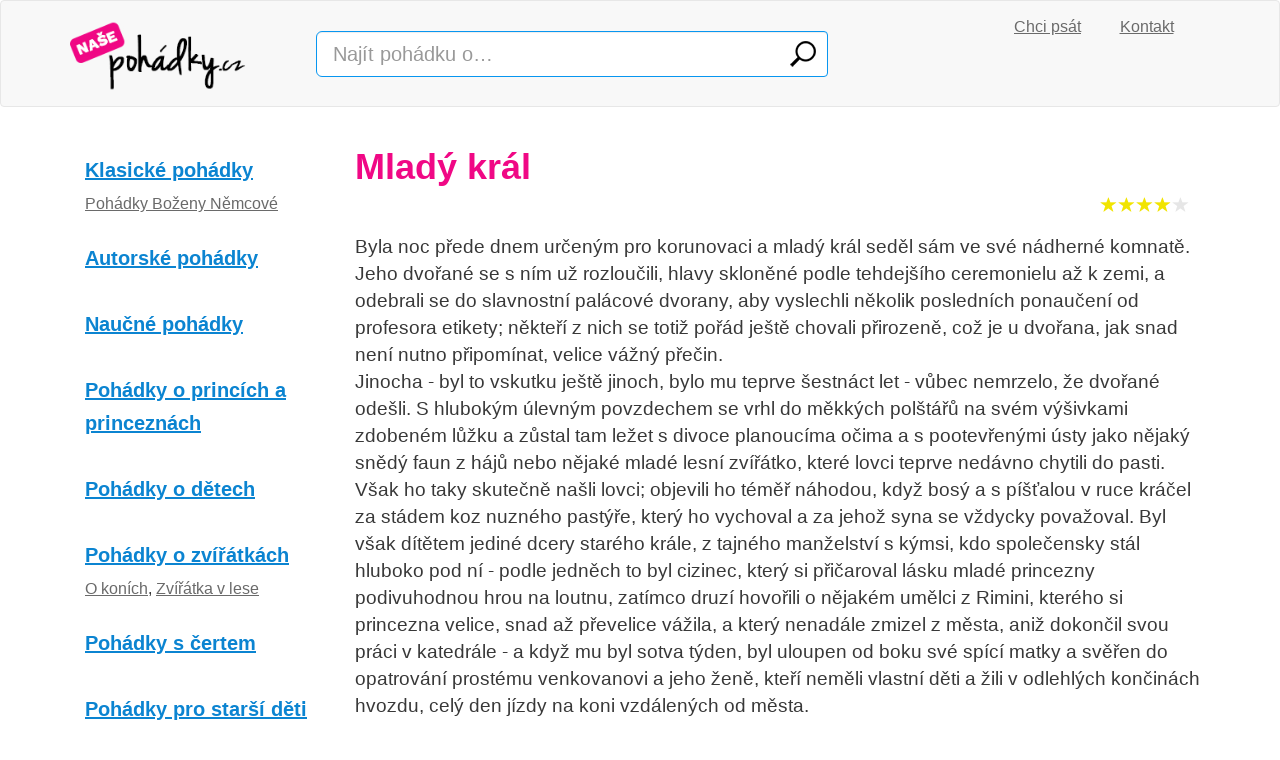

--- FILE ---
content_type: text/html; charset=utf-8
request_url: https://nasepohadky.cz/mlady-kral/c577
body_size: 17460
content:
<!DOCTYPE html>
<html>
<head>
    <meta charset="utf-8">
    <meta http-equiv="X-UA-Compatible" content="IE=edge">
    <meta name="viewport" content="width=device-width, initial-scale=1">
    <meta name="author" content="" />     
    <meta name="robots" content="index,follow" />
    <meta http-equiv='Content-Language' content='cs' />
    <meta http-equiv="Content-Type" content="text/html; charset=utf-8" />
    <meta http-equiv="Cache-control" content="no-cache, must-revalidate" />
    <meta http-equiv="Pragma" content="no-cache" />
    <meta http-equiv="Expires" content="-1" />
    <meta name="rating" content="general" />
    <meta name="description" content="Pohádka o ušlechtilém mladém králi, který by velmi rád byl lidem co nejblíže. Lidem se ale nelíbilo, že král vypadá jako oni, chtějí mít krále, který se chová a vypadá jako král. Jak to asi dopadne...?" />          
    <meta name="keywords" content="pohádky" />        
    <meta property="og:title" content="Mladý král" />
    <meta property="og:type" content="website" />
    <meta property="og:url" content="http://nasepohadky.cz/mlady-kral/c577" />
    <meta property="og:image" content="" />
    
    
    <link rel="icon" href="/web/css/img/favicon.png" type="image/png" />        
    <link rel="shortcut icon" href="/web/css/img/favicon.png" />         
    
    <link rel="apple-touch-icon" sizes="180x180" href="/web/favicon/apple-touch-icon.png">
    <link rel="icon" type="image/png" sizes="32x32" href="/web/favicon/favicon-32x32.png">
    <link rel="icon" type="image/png" sizes="16x16" href="/web/favicon/favicon-16x16.png">
    <link rel="manifest" href="/web/favicon/manifest.json">
    <link rel="mask-icon" href="/web/favicon/safari-pinned-tab.svg" color="#f47e09">
    <meta name="theme-color" content="#ffffff">
		
    <title>Mladý král</title>

    
<link type="text/css" href="/web/css/jquery-ui-1.12.1.min.css" rel="stylesheet" />
<link type="text/css" href="/web/css/presenter.css" rel="stylesheet" />
<link type="text/css" href="/web/css/presenter/layout.css" rel="stylesheet" />
<link type="text/css" href="/web/css/jquery/prettyPhoto.css" rel="stylesheet" />
<link type="text/css" href="/web/css/bootstrap.min.css" rel="stylesheet" />
<link type="text/css" href="/web/css/bootstrap-theme.css" rel="stylesheet" />
<link type="text/css" href="/web/css/presenter/article.css" rel="stylesheet" />
<link type="text/css" href="/web/css/presenter/print.css" rel="stylesheet" media="print" />
    
<script type="text/javascript" src="/web/js/jquery/jquery-1.9.1.min.js"></script>
<script type="text/javascript" src="/web/js/jquery/jquery-ui-1.12.1.min.js"></script>
<script type="text/javascript" src="/web/js/presenter/slides.min.jquery.js"></script>
<script type="text/javascript" src="/web/js/presenter/slides.jquery.js"></script>
<script type="text/javascript" src="/web/js/jquery/jquery.prettyphoto.min.js"></script>
<script type="text/javascript" src="/web/js/jquery/jquery.prettyphoto.init.js"></script>
<script type="text/javascript" src="/web/js/presenter/main.js"></script>
<script type="text/javascript" src="/web/js/presenter/basket.main.js"></script>
<script type="text/javascript" src="/web/js/bootstrap.min.js"></script>
<script type="text/javascript" src="/web/js/presenter/article/rating.js"></script>
   
</head>
<body>
    
    <div class="all" >
    <div class="all_in" >
        
        <header class="header" >
            <div class="header_in" >
                <nav class="navbar navbar-default navbar-static-bottom" >
        <div class="container" >
                <div class="navbar-header" >
                        <button type="button" class="navbar-toggle collapsed" data-toggle="collapse" data-target="#main-menu" aria-expanded="false">
                                <span class="sr-only">Toggle navigation</span>
                                <span class="icon-bar"></span>
                                <span class="icon-bar"></span>
                                <span class="icon-bar"></span>
                        </button>
                        <button type="button" class="navbar-toggle collapsed" data-toggle="collapse" data-target="#search-form" aria-expanded="false">
                                <span class="sr-only">Toggle searching</span>
                                <span class="glyphicon glyphicon-search"></span>
                        </button>
                        <button type="button" class="navbar-toggle collapsed" data-toggle="collapse" data-target="#navbar-menu" aria-expanded="false">
                                <span class="sr-only">Toggle searching</span>
                                <span class="glyphicon glyphicon-user"></span>
                        </button>
                        <a href="/" title="Naše pohádky" class="logo navbar-brand" >
                                <span class="icon-logo" ></span></a>
                </div>
                
                <!-- <form action="/presenter_search" class="navbar-form navbar-left collapse navbar-collapse" id="search-form" role="search" > -->
                <form action="/hledej" method="get" class="navbar-form navbar-left collapse navbar-collapse" id="search-form" role="search" >
                        <div class="input-group input-group-lg" >
                                <input type="search" name="q" value="" class="form-control" required placeholder="Najít pohádku o&hellip;">
                                <span class="input-group-btn" >
                                        <button type="submit" class="btn btn-default"><b class="glyphicon glyphicon-search"></b></button>
                                </span>
                        </div>
                </form>
                <div class="navbar-menu navbar-right collapse navbar-collapse" id="navbar-menu" >
                        <a href="http://www.nasepohadky.cz/registrace/c595" class="btn btn-primary btn-block btn-lg hide" >
                                <span class="glyphicon glyphicon-user" ></span>
                                Přihlášení
                        </a>
                        <div class="row" >
                                <div class="col-sm-6 col-xs-6" >
                                        <a href="http://www.nasepohadky.cz/piste_s_nami_pohadky/c587" >Chci psát</a>
                                </div>
                                <div class="col-sm-6 col-xs-6" >
                                    <a href="http://www.nasepohadky.cz/piste_s_nami_pohadky/c587" >Kontakt</a>
                                </div>
                                <div class="col-sm-6 col-xs-6 text-right" >
                                        <a href="http://www.nasepohadky.cz/registrace/c595" class="text-primary hide" >Registrace</a>
                                </div>
                        </div>

                </div>
        </div>
</nav>            </div>
        </header><!-- .head -->
        
        <section class="content_area container" >
            <div class="content_area_in" >    
                <article>
                    <div class="panel-left grid-left collapse navbar-collapse" id="main-menu" >
        <div class="media" >
        <div class="media-body" >
                <div class="media-heading" >
                        <h2><a href="/klasicke-pohadky/m707" title="Klasické pohádky" >Klasické pohádky</a></h2>
                </div>
                <div class="media" >
                                                <div class="media-body" >
                                <a href="/pohadky-bozeny-nemcove/m710" title="Klasické pohádky - Pohádky Boženy Němcové" >Pohádky Boženy Němcové</a>                        </div>
                </div>
        </div>
</div><div class="media" >
        <div class="media-body" >
                <div class="media-heading" >
                        <h2><a href="/autorske-pohadky/m709" title="Autorské pohádky" >Autorské pohádky</a></h2>
                </div>
                <div class="media" >
                                                <div class="media-body" >
                                                        </div>
                </div>
        </div>
</div><div class="media" >
        <div class="media-body" >
                <div class="media-heading" >
                        <h2><a href="/naucne-pohadky/m679" title="Naučné pohádky" >Naučné pohádky</a></h2>
                </div>
                <div class="media" >
                                                <div class="media-body" >
                                                        </div>
                </div>
        </div>
</div><div class="media" >
        <div class="media-body" >
                <div class="media-heading" >
                        <h2><a href="/pohadky-o-princich-a-princeznach/m678" title="Pohádky o princích a princeznách" >Pohádky o princích a princeznách</a></h2>
                </div>
                <div class="media" >
                                                <div class="media-body" >
                                                        </div>
                </div>
        </div>
</div><div class="media" >
        <div class="media-body" >
                <div class="media-heading" >
                        <h2><a href="/pohadky-o-detech/m676" title="Pohádky o dětech" >Pohádky o dětech</a></h2>
                </div>
                <div class="media" >
                                                <div class="media-body" >
                                                        </div>
                </div>
        </div>
</div><div class="media" >
        <div class="media-body" >
                <div class="media-heading" >
                        <h2><a href="/pohadky-o-zviratkach/m677" title="Pohádky o zvířátkách" >Pohádky o zvířátkách</a></h2>
                </div>
                <div class="media" >
                                                <div class="media-body" >
                                <a href="/o-konich/m704" title="Pohádky o zvířátkách - O koních" >O koních</a>, <a href="/zviratka-v-lese/m705" title="Pohádky o zvířátkách - Zvířátka v lese" >Zvířátka v lese</a>                        </div>
                </div>
        </div>
</div><div class="media" >
        <div class="media-body" >
                <div class="media-heading" >
                        <h2><a href="/pohadky-s-certem/m708" title="Pohádky s čertem" >Pohádky s čertem</a></h2>
                </div>
                <div class="media" >
                                                <div class="media-body" >
                                                        </div>
                </div>
        </div>
</div><div class="media" >
        <div class="media-body" >
                <div class="media-heading" >
                        <h2><a href="/pohadky-pro-starsi-deti/m706" title="Pohádky pro starší děti" >Pohádky pro starší děti</a></h2>
                </div>
                <div class="media" >
                                                <div class="media-body" >
                                                        </div>
                </div>
        </div>
</div><div class="media" >
        <div class="media-body" >
                <div class="media-heading" >
                        <h2><a href="/nejnovejsi-pohadky/m703" title="Nejnovější pohádky" >Nejnovější pohádky</a></h2>
                </div>
                <div class="media" >
                                                <div class="media-body" >
                                                        </div>
                </div>
        </div>
</div><div class="media" >
        <div class="media-body" >
                <div class="media-heading" >
                        <h2><a href="/home-maurerarbeiten/m658" title="Pohádky dle abecedy" >Pohádky dle abecedy</a></h2>
                </div>
                <div class="media" >
                                                <div class="media-body" >
                                <a href="/a/m680" title="Pohádky dle abecedy - A" >A</a>, <a href="/b/m681" title="Pohádky dle abecedy - B" >B</a>, <a href="/c/m682" title="Pohádky dle abecedy - C" >C</a>, <a href="/d/m683" title="Pohádky dle abecedy - D" >D</a>, <a href="/e/m684" title="Pohádky dle abecedy - E" >E</a>, <a href="/f/m685" title="Pohádky dle abecedy - F" >F</a>, <a href="/g" title="Pohádky dle abecedy - G" >G</a>, <a href="/h" title="Pohádky dle abecedy - H" >H</a>, <a href="/ch/m689" title="Pohádky dle abecedy - CH" >CH</a>, <a href="/i" title="Pohádky dle abecedy - I" >I</a>, <a href="/j/m690" title="Pohádky dle abecedy - J" >J</a>, <a href="/k/m691" title="Pohádky dle abecedy - K" >K</a>, <a href="/l/m692" title="Pohádky dle abecedy - L" >L</a>, <a href="/m/m693" title="Pohádky dle abecedy - M" >M</a>, <a href="/n/m694" title="Pohádky dle abecedy - N" >N</a>, <a href="/o/m695" title="Pohádky dle abecedy - O" >O</a>, <a href="/p/m696" title="Pohádky dle abecedy - P" >P</a>, <a href="/r/m697" title="Pohádky dle abecedy - R" >R</a>, <a href="/s/m698" title="Pohádky dle abecedy - S" >S</a>, <a href="/t/m699" title="Pohádky dle abecedy - T" >T</a>, <a href="/u/m700" title="Pohádky dle abecedy - U" >U</a>, <a href="/v/m701" title="Pohádky dle abecedy - V" >V</a>, <a href="/z/m702" title="Pohádky dle abecedy - Z" >Z</a>                        </div>
                </div>
        </div>
</div><div class="media" >
        <div class="media-body" >
                <div class="media-heading" >
                        <h2><a href="/autori/m711" title="Autoři" >Autoři</a></h2>
                </div>
                <div class="media" >
                                                <div class="media-body" >
                                <a href="/andriana-mala/m713" title="Autoři - Adriana Malá" >Adriana Malá</a>, <a href="/anna-beatrix-bartova/m714" title="Autoři - Anna Beatrix Bártová" >Anna Beatrix Bártová</a>, <a href="/bozena-nemcova/m712" title="Autoři - Božena Němcová" >Božena Němcová</a>, <a href="/petra-kohoutova/m718" title="Autoři - Petra Kohoutová" >Petra Kohoutová</a>, <a href="/martina-kovarova/m717" title="Autoři - Martina Kovářová" >Martina Kovářová</a>                        </div>
                </div>
        </div>
</div></div>
<main class="grid-middle-and-right" >
        <div class="messages" >
                        </div>
        <div class="heading" ></div>
        <div class="content-in" >
                <div id="article_page">
        <h1>Mladý král</h1>
        
        <div class="not_printable"></div>
        
        <div class="pull-right" ><div class="article-rating" ><div data-toggle="article-rating" data-article-id="577" data-rate-value="1" class="rating-item active" ><a href="javascript: void(0);" ><span class="glyphicon glyphicon-star" ></span></a></div><div data-toggle="article-rating" data-article-id="577" data-rate-value="2" class="rating-item active" ><a href="javascript: void(0);" ><span class="glyphicon glyphicon-star" ></span></a></div><div data-toggle="article-rating" data-article-id="577" data-rate-value="3" class="rating-item active" ><a href="javascript: void(0);" ><span class="glyphicon glyphicon-star" ></span></a></div><div data-toggle="article-rating" data-article-id="577" data-rate-value="4" class="rating-item active" ><a href="javascript: void(0);" ><span class="glyphicon glyphicon-star" ></span></a></div><div data-toggle="article-rating" data-article-id="577" data-rate-value="5" class="rating-item" ><span class="glyphicon glyphicon-star" ></span></div></div></div>
        <div class="clearfix" ></div>

        <div class="media" >
                

                <!--
                <div class="article_text not_printable media-body" >
                        <p>Pohádka o ušlechtilém mladém králi, který by velmi rád byl lidem co nejblíže. Lidem se ale nelíbilo, že král vypadá jako oni, chtějí mít krále, který se chová a vypadá jako král. Jak to asi dopadne...?</p>
                </div>
                -->
        </div>
        
        <div class="article_text printable" >
                <p>Byla noc přede dnem určeným pro korunovaci a mladý král seděl sám ve své nádherné komnatě. Jeho dvořané se s ním už rozloučili, hlavy skloněné podle tehdejšího ceremonielu až k zemi, a odebrali se do slavnostní palácové dvorany, aby vyslechli několik posledních ponaučení od profesora etikety; někteří z nich se totiž pořád ještě chovali přirozeně, což je u dvořana, jak snad není nutno připomínat, velice vážný přečin. <br /> Jinocha - byl to vskutku ještě jinoch, bylo mu teprve šestnáct let - vůbec nemrzelo, že dvořané odešli. S hlubokým úlevným povzdechem se vrhl do měkkých polštářů na svém výšivkami zdobeném lůžku a zůstal tam ležet s divoce planoucíma očima a s pootevřenými ústy jako nějaký snědý faun z hájů nebo nějaké mladé lesní zvířátko, které lovci teprve nedávno chytili do pasti. <br /> Však ho taky skutečně našli lovci; objevili ho téměř náhodou, když bosý a s píšťalou v ruce kráčel za stádem koz nuzného pastýře, který ho vychoval a za jehož syna se vždycky považoval. Byl však dítětem jediné dcery starého krále, z tajného manželství s kýmsi, kdo společensky stál hluboko pod ní - podle jedněch to byl cizinec, který si přičaroval lásku mladé princezny podivuhodnou hrou na loutnu, zatímco druzí hovořili o nějakém umělci z Rimini, kterého si princezna velice, snad až převelice vážila, a který nenadále zmizel z města, aniž dokončil svou práci v katedrále - a když mu byl sotva týden, byl uloupen od boku své spící matky a svěřen do opatrování prostému venkovanovi a jeho ženě, kteří neměli vlastní děti a žili v odlehlých končinách hvozdu, celý den jízdy na koni vzdálených od města. <br /> Žal, nebo mor, jak prohlásil dvorní lékař, nebo snad, jak naznačovali někteří lidé, prudký italský jed, podaný v číši kořeněného vína, usmrtil ani ne hodinu po probuzení sličnou dívku, jež dítěti dala život, a když spolehlivý posel, vezoucí chlapečka před sebou v sedle, sestupoval z uštvaného koně a klepal na neohoblované dveře chatrče pastýřovy, tělo princeznino se snášelo do zejícího hrobu, vykopaného na pustém hřbitůvku za městskými branami, do hrobu, kde prý už leželo i jiné tělo, tělo mladíka úžasné cizokrajné krásy, který měl ruce za zády spoutané zauzleným provazem a hruď probodanou mnoha rudými ranami. <br /> Tak si to aspoň lidé mezi sebou šeptali. Jisté je, že starý král, když ležel na smrtelné posteli, si dal přivést toho jinocha - ať už proto, že si vyčítal svůj těžký hřích, nebo že si prostě přál, aby království nepřipadlo někomu z jiného rodu - a v přítomnosti celé své rady ho prohlásil za svého dědice. <br /> A zřejmě hned od první chvíle, kdy byl uznán za příštího vládce, projevoval chlapec ten zvláštní, vášnivý zájem o krásu, který měl tak mocně ovlivnit jeho život. Ti, kdo mu dělali společnost v řadách komnat, vyhrazených pouze pro něho, často vyprávěli, jak se mu ze rtů vydraly radostné výkřiky, když uviděl hebká roucha a nákladné šperky, jež pro něho byly přichystány, a s jakou rozkoší, skoro až divokou, ze sebe shodil drsnou koženou kazajku a hrubý pláštík z ovčího rouna. Je pravda, že čas od času se mu zastesklo po volnosti života v lesích, a jednotvárné dvorské ceremonie, zabírající denně tolik času, ho neustále dopalovaly. Ale nádherný palác - Joyeuse zvaný - v němž se teď octl jako jeho pán, mu připadal jako zcela nový svět, čerstvě vytvořený jemu pro potěšení; a jakmile se mu podařilo uprchnout ze zasedání rady nebo z audienční síně, vždycky seběhl po širokém schodišti se lvy z pozlaceného bronzu a se stupni z pestrého porfyru a potuloval se z pokoje do pokoje, z koridoru do koridoru jako člověk, v kráse hledající utišující lék proti bolesti, úlevu v nemoci. <br /> Na těchto cestách za objevy, jak těm svým toulkám říkával - však to pro něho vskutku byly pouti územím divů - ho někdy provázeli štíhlí dvorští panoši v povlávajících pláštících a s vesele se třepotajícími stuhami; ale mnohem častěji bloudíval sám, neboť jakýmsi bystrým instinktem, či spíše díky božskému vnuknout vycítil, že do tajností umění se nejlépe vniká v tajnosti a že krása, stejně jako moudrost, miluje ctitele osamělého.<br /> V té době se o něm vyprávělo mnoho zvláštních historek. Jeden obtloustlý purkmistr, který přišel pronést jménem svých měšťanů květnaté řečňování, ho prý zahlédl, jak ve vysloveném zanícení klečí před velikým obrazem, právě přivezeným z Benátek a znamenajícím zřejmě předzvěst uctívání nějakých nových božstev. Jindy zase ho po mnoho hodin pohřešovali a po dlouhém pátrání ho objevili, jak v malé komůrce v jedné ze severních palácových věžiček zírá jakoby v transu na řeckou kamej s reliéfem postavy Adonise. Byl přistižen, povídalo se, jak tiskne horké rty na mramorové čelo antické sochy, kterou při stavbě kamenného mostu odkryli na dně řeky a na níž bylo vyryto jméno Hadriánova otroka z Bithyniónu. A celou noc prý strávil tím, že pozoroval, jak měsíční světlo působí na stříbrnou podobu Endymióna. <br /> Ovšemže ho okouzlovaly i všechny vzácné a drahocenné materiály a v dychtivé touze opatřit si je rozeslal do světa mnoho kupců; některé, aby od drsného rybářského lidu u severních moří získali jantar, některé, aby se v Egyptě poohlédli po tom pozoruhodném zeleném tyrkysu, který lze nalézt jen v hrobkách králů a má prý čarovnou moc, některé, aby z Persie přivezli hedvábné koberce a malované zboží hrnčířské, a jiné, aby v Indii nakoupili flór a barevnou slonovinu, měsíční kameny a náramky z nefritu, santalové dřevo a šperky s modrým smaltem a šály z jemné vlny. <br /> Ale nejvíc se jeho zájem soustředil k obřadnímu rouchu, které měl mít na sobě při své korunovaci, k rouchu utkanému ze zlata, ke koruně posázené rubíny a k žezlu s proužky a prstenci z perel. <br /> A právě tím se v mysli zabýval toho večera, kdy ležel na svém přepychovém lehátku a díval se na veliké sosnové poleno, stravované ohněm v otevřeném krbu. Už před mnoha měsíci mu byly předloženy návrhy, vzešlé z rukou nejslavnějších umělců té doby, a on vydal rozkazy, aby se práci podle těch návrhů umělecká řemesla věnovala ve dne v noci a aby se po celém světě sháněly klenoty hodné jejich díla. Už se v duchu viděl, jak v tom nádherném královském hávu stojí před vysokým oltářem v katedrále, a na chlapeckých rtech mu hravě prodléval úsměv, veselou září rozjasňující jeho temné oči lesního tvora. <br /> Po chvíli se z lehátka zvedl, opřel se o vyřezávanou stříšku nad krbem a rozhlížel se po spoře osvětlené komnatě. Stěny byly bohatě ověšeny goblény, zobrazujícími vítězství krásy. Jeden kout vyplňovala rozložitá komoda, vykládaná acháty a lazurity, a proti oknu stála podivuhodně zbudované skříňka s lakovanými výplněmi, zdobenými zlatým poprášením a zlatou mozaikou, a na ní byly vystaveny útlé číše z benátského skla a kalich z temně žilkovaného onyxu. Na hedvábné pokrývce lože byly vyšity bledé vlčí máky, jakoby vypadlé z umdlených rukou spánku, a třtinové štíhlé sloupky ze žlábkované slonoviny podpíraly aksamitová nebesa, od nichž jako bělostná pěna tryskaly k bledému stříbru štukového stropu obrovské chocholy pštrosích per. Smějící se Narcis ze zeleného bronzu třímal nad hlavou vyleštěné zrcadlo. A na stolku ležela mělká miska z ametystu. <br /> Venku viděl obrovskou kopuli katedrály, která se jako bublina rýsovala nad domy ponořenými do stínů, a znavené stráže, přecházející sem a tam po zamlžené terase nad řekou. Daleko, někde v ovocné zahradě, zpíval slavík. Otevřeným oknem slabě vanula vůně jasmínu. Jinoch si odhrnul z čela zvlněné hnědé vlasy, chopil se loutny a nechal prsty těkat po strunách. Těžká víčka mu padala přes oči a zmocnila se ho podivná malátnost. Ještě nikdy nepocítil tak intenzívně, s tak pronikavým potěšením čaromoc a tajemství krásy. <br /> Když hodiny na věži odhlásily půlnoc, dotkl se zvonku a vstoupila jeho pážata s mnoha obřady ho odstrojila, polila mu ruce růžovou vodou a po polštářích mu rozsypala kvítí. A chviličku potom, co odešla z komnaty, mladý král upadl do spánku.</p>
<p>A v tom spánku snil sen a takový byl to sen: <br /> Zdálo se mu, že stojí v dlouhé, nízké podkrovní světnici, v níž bzučí a klape mnoho tkalcovských stavů, mřížkovanými okny tam jen spoře nakukovalo denní světlo a zjevovalo mu vyzáblé postavy tkalců, sklánějících se k rámům. Na tlustých trámech se krčily bledé, chorobně vyhlížející děti. Když osnovou probíhaly člunky, děti zvedaly těžká břevna, a když se člunky zastavily, děti břevna spustily a přirazily tak útky k sobě. Tváře měly zbědované hladem a hubené ručičky se jim třásly a chvěly. U stolu seděly vychrtlé ženy a šily. Celá světnice načpěla příšerným pachem. Vzduch byl těžký a odporný a ze stěn kapalo a stékalo vlhko. <br /> Mladý král přistoupil k jednomu tkalci a zadíval se na něj. <br /> Tkadlec se na něho zlostně obrátil a řekl: "Co se na mě tak díváš? Náš pán tě poslal, abys nás špehoval?" <br /> "A kdo je tvůj pán?" zeptal se mladý král. <br /> "Náš pán?" křikl hořce tkadlec. "Člověk jako já. No vážně! Mezi námi je jenom tenhle rozdíl: on nosí pěkné šaty a já chodím v hadrech, mně je slabo z hladu a jemu je dost zle z toho, jak se přecpává." <br /> "Tato země je svobodná," pravil mladý král, "a ty přece nejsi ničí otrok." <br /> "Ve válce," odpověděl tkadlec, "dělají otroky silní ze slabých a v míru dělají otroky bohatí z chudých. My musíme pracovat, když chceme žít, ale oni nám vyplácejí tak bídnou mzdu, že hyneme. My na ně dřeme celé dny a oni ve svých truhlách hromadí zlato, a naše děti předčasně stárnou a ve tvářích těch, které máme rádi, se najednou zračí tvrdost a zlo. My šlapeme hrozny, ale víno vypije někdo jiný. My rozséváme obilí, ale náš vlastní stůl je prázdný. Máme prostě okovy, i když je není vidět, a jsme otroci, i když se říká, že jsme svobodní." <br /> "A tak jsou na tom všichni?" ptal se mladý král. <br /> "Tak jsou na tom všichni," odpověděl tkadlec, "mladí zrovna tak jako staří, ženy zrovna tak jako muži, malé děti zrovna tak jako ti, které už poznamenala léta. Kupci nás odírají a my jsme proti jejich nabídkám bezmocní. Kněz kolem nás jen projede na koni a odříkává si růženec. S námi si prostě nikdo nedělá starosti. Našimi uličkami, do který nesvítí slunce, se plíží chudoba s hladovýma očima a hned za ní jde s tím svým odulým obličejem hřích. Ráno nás probudí mizérie a večer s námi sedává hanba. Ale co tobě je po tom všem? Ty nejsi jeden z nás, na to vypadáš moc šťastně." A zamračeně a plný zloby se odvrátil a provlékl člunek osnovou. A mladý král si povšiml, že v člunku je navinut útek ze zlata. <br /> I padla na něj veliká hrůza a otázal se tkalce: "Jaké roucho to tkáš?" <br /> "Roucho, co bude mít na sobě mladý král, až bude korunován," odvětil tkadlec. "Ale co tobě je po tom?" <br /> Mladý král hlasitě vykřikl a probudil se. A hle, byl ve své komnatě a oknem viděl medově zbarvený měsíc, visící v zšeřelém vzduchu.</p>
<p>A znovu usnul a snil, a takový měl sen: <br /> Zdálo se mu, že leží na palubě mohutné galéry, kterou pohánělo vesly sto otroků. Na koberečku vedle něho seděl kapitán té galéry. Byl černý jako eben a měl turban z karmínově rudého hedvábí. Tučné lalůčky uší mu protahovala tíha ohromných náušnic a v rukou držel slonovinové váhy. <br /> Otroci byli až na rozedrané cáry kolem beder úplně nazí a každý byl řetězem připoután k svému sousedovi, Pražilo do nich planoucí slunce a uličkou mezi nimi pobíhali černoši a mrskali je biči s koženými řemínky. Otroci napínali vyhublé paže a těžkými vesly rozráželi vodu. Od lopatek odletovala slaná tříšť. <br /> Konečně doveslovali do malé zátoky začali měřit hloubku vody. Od břehu vanul mírný větřík a palubu i obrovskou trojúhelníkovou plachtu pokrýval jemným červeným prachem. Objevili se tři Arabové na divokých oslech a metali po lodi oštěpy. Kapitán galéry uchopil pomalovaný luk a jednomu z Arabů prostřelil hrdlo. Arab těžce padl do příboje a jeho druhové odcválali. Za nimi pomalu odjížděla na velbloudu žena zahalená žlutým závojem a co chvíli se ohlížela po tom mrtvém. <br /> Jakmile spustili kotvu a skasali plachtu, sestoupili černoši do podpalubí a přinesli odtamtud dlouhý provazový žebřík, důkladně obtěžkaný olovem. Kapitán ho přehodil přes bok lodi a jeho konce připevnil k dvěma železným sloupkům. Pak černoši popadli nejmladšího otroka, kladivem otevřeli jeho pouta, chřípí a uši mu ucpali voskem a kolem pasu mu přivázali veliký balvan. Vysílený otrok slezl po žebříku a zmizel v moři. V místě, kde se potopil, vyplulo několik bublin. Někteří otroci zvědavě zírali přes lodní bok. Na přídi galéry se usadil zaříkávač žraloků a monotónně tloukl do bubnu. <br /> Po nějaké chvíli vystoupil potápěč z vody, bez dechu se tiskl k žebříku a v pravici svíral perlu. Černoši ji od něho vzali a shodili ho zpátky do moře. Otroci u vesel upadli zatím do spánku. <br /> Muž se vynořoval znovu a znovu a pokaždé přinesl krásnou perlu. Kapitán galéry ty perly vážil a ukládal je do váčku ze zelené kůže. <br /> Mladý král se pokoušel promluvit, ale jazyk měl jakoby přilepený k patru a jeho rty se odmítaly pohnout. Černoši spolu tlachali a dali se do hádky o šňůru zářivých korálků. Loď neustále obletovali dva jeřábi. <br /> Pak potápěč vystoupil z vody naposled a perla, kterou přinášel, byla krásnější než veškeré perly z Ormuzu, neboť měla tvar luny m úplňku a bělost jasnější než jitřenka. Ale otrok byl v obličeji podivně bledý a skácel se na palubu a z uší a z nosu se mu vyřinula krev. Maličko se zachvěl a potom znehybněl. Černoši pokrčili rameny a mrtvolu hodili přes palubu. <br /> Kapitán se zasmál, vztáhl ruku po perle, a když se na ni podíval, přitiskl si ji k čelu a poklonil se. "Ta přijde na žezlo mladého krále," řekl a pokynul černochům, aby vytáhli kotvu, <br /> A mladý král, když jeho slova uslyšel, hrozně vykřikl a probudil se a oknem viděl dlouhé šedě prsty úsvitu, chňapající po blednoucích hvězdách.</p>
<p>A znovu usnul  a snil a takový měl sen: <br /> Zdálo se mu, že se potuluje zasmušilým lesem, ověšeným podivnými plody a nádhernými jedovatými květy. Míjel zmije, které na něj syčely, a z větve na větev s pronikavým křikem přeletovali pestří papoušci. V horkém bahně ležely ohromné spící želvy. Ve stromech bylo plno opic a pávů. <br /> Mladý král šel a šel, až dorazil na kraj lesa, a tam uviděl nesmírné množství lidí, lopotících se v korytu vyschlé řeky. Jako mravenci se hemžili po skalnatých srázech. Kopali hluboké jámy a zalézali do nich. Jedni velikánskými krumpáči rozráželi skaliska; jiní prohrabávali písek. I s kořeny vytrhávali kaktusy a šlapali po šarlatových květech. Všichni byli v jednom kole, pokřikovali na sebe, nikdo z nich nezahálel. <br /> Z temné jeskyně je pozorovaly Smrt a Lakota a Smrt pravila: "Mne už to unavuje. Dej mi jich třetinu a nech mě jít." <br /> Ale Lakota zavrtěla hlavou: "Jsou to moji služebníci." <br /> A Smrt se jí zeptala: "Co to máš v ruce?" <br /> "Tři obilná zrnka," odvětila Lakota. "Ale po tom ti nic není." <br /> "Dej mi jedno," křikla Smrt, "zasadím si je v zahradě. Jedno jediné mi dej a já půjdu pryč." <br /> "Nic ti nedám," řekla Lakota a schovala ruku za záhyb roucha. <br /> Smrt se zasmála, uchopila pohárek, vnořila ho do louže vody, a z pohárku vystoupila zimnice. Prošla tím ohromným zástupem a třetina lidí klesla mrtva. Za ní se táhla studená mlha a po boku se jí plazili vodní hadi. <br /> Když Lakota seznala, že třetina z toho zástupu je mrtva, bila se v prsa a kvílela. Bila se v jalová prsa a hlasitě bědovala: "Zahubila jsi mi třetinu služebníků! Už ať jsi pryč! V tatarských horách zuří válka a králové obou protivných stran po tobě volají. Afgánci zabili černého vola a pochodují do boje. Bubnují oštěpy do štítů a na hlavách mají železné přilby. Moje údolí, to není nic pro tebe, tady se nezdržuje. Už ať jsi pryč a sem se už nevracej!" <br /> "Ale kdež!" odvětila Smrt. "Dokud mi nedáš zrnko obilí, nepůjdu nikam." <br /> Leč Lakota pevně sevřela pěst a stiskla zuby. "Nic ti nedám," zahučela. <br /> Smrt se zasmála, zvedla černý kámen, mrštila jím do lesa a z divokého podrostu bolehlavu vyšla v plamenném rouše horečka. Prošla zástupem, dotýkala se lidí a každý, koho se dotkla, zemřel. A kudy kráčela, tam jí pod nohama uvadala tráva. <br /> Lakota se rozklepala hrůzou a posypala si hlavu popelem. "Ty jsi ukrutnice!" bědovala. "Ty jsi ukrutnice! V ohrazených městech Indie zuří hladomor a samarkandské cisterny jsou vyschlé. Hladomor  zuří i v ohrazených městech Egypta a z pouště tam přiletěly kobylky. Nil nezaplavil své břehy a kněží klnou Isidě a Osirisovi. Už ať jsi pryč! Jdi si k těm, kdož tě potřebují, a moje služebníky nech na starost mně." <br /> "Ale kdež!" odvětila Smrt. "Dokud mi nedáš zrnko obilí, nepůjdu nikam." <br /> "Nic ti nedám," řekla Lakota. <br /> I zasmála se Smrt opět, hvízdla na prsty a vzduchem přiletěla jakási žena. Na čele měla napsáno MOR a kolem ní kroužilo hejno vychrtlých supů. Svými křídly zastínila údolí a ani jediný člověk nezůstal naživu. <br /> Lakota s jekotem prchala lesem. Smrt se vyšvihla na svého rudého koně a tryskem odjela a její trysk byl rychlejší než vichr. <br /> A ze slizu ne dně údolí vylezli draci a hrůzní šupinatí netvoři a po písku přiklusali šakalové a čenichali po vzduchu. <br /> Mladý král se dal do pláče a řekl: "Kdo byli ti lidé a po čem se to tu pídili?" <br /> "Po rubínech na korunu jednoho krále," odpověděl kdosi za jeho zády. <br /> Mladý král sebou trhl, otočil se a spatřil muže, oděného jako zbožný poutník a držícího stříbrné zrcadlo. <br /> Zbledl a zeptal se: "Kterého krále?" <br /> A poutník odpověděl: "Pohlédni do tohoto zrcadla a uzříš ho." <br /> I pohlédl mladý král do zrcadla, a když uzřel svou vlastní tvář, hrozně vykřikl a probudil se. Do komnaty mu proudilo zářivé světlo sluneční a ve stromech v zahradě a v parku zpívali ptáci.</p>
<p>A vstoupil komoří a s ním vysocí státní hodnostáři a složili mladému králi hold. A pak mu panoši přinesli roucho utkané ze zlata a položili před něho korunu a žezlo. <br /> Mladý král si to vše prohlédl - a byla to samá krása. Mnohem větší krása, než na jakou kdy popatřil. Ale připomněl si své sny a řekl svému panstvu: "Odneste tyto věci, já je na sebe nevezmu." <br /> Dvořané užasli a několik se jich zasmálo, neboť si mysleli, že mladý král žertuje. <br /> Ale on k nim znovu přísně zahovořil a pravil: "Odneste tyto věci a schovejte je, abych je neviděl. Nevezmu je na sebe, třebaže je dnes den mé korunovace. Neboť na tkalcovském stavu utrpení a bílýma rukama bolesti bylo tkáno toto roucho. V srdci tohoto rubínu je krev a v srdci této perly smrt." A vyprávěl jim své tři sny. <br /> Dvořané, když je vyslechli, pohlédli jeden na druhého a říkali si šeptem: "Určitě se zbláznil, vždyť co jiného je sen než pouhý sen a co jiného vidina než pouhá vidina? To nejsou skutečnosti, proč tedy by jich měl člověk dbát? A co je nám po tom, jak žijí ti, co se na nás dřou? To snad nemáme jíst chléb, dokud jsme se nepoznali s rozsévačem, či nemáme pít víno, dokud jsme si nepopovídali s vinařem?" <br /> A komoří zahovořil k mladému králi a pravil: "Pane můj, odlož, prosím, tyto černé myšlenky a vezmi na sebe toto krásné roucho a na hlavu si nasaď tuto korunu. Jak by lidé poznali, že jsi král, kdybys nebyl v královském hávu?" <br /> Mladý král se na něho zahleděl. "Vskutku je tomu tak?" otázal se. "Když nebudu v královském hávu, nepoznají ve mně krále?" <br /> "Ne, nepoznají, pane můj," řekl komoří. <br /> "Já jsem se domníval, že bývali lidé, na kterých bylo vidět, že jsou to králové," pravil jinoch, "ale možná, že je to tak, jak říkáš. Přesto na sebe nevezmu toto roucho a nechci být korunován touto korunou. Jak jsem do paláce přišel, tak z něho vykročím." <br /> A přikázal, aby ho všichni opustili, všichni až na jednoho panoše, kterého míval jako společníka, jinocha o rok mladšího, než byl sám. Toho si ponechal k obsluze, a když se vykoupal v průzračné vodě, otevřel velikou malovanou truhlu a vyňal z ní koženou kazajku a drsný pláštík z ovčího rouna, což nosíval, když ještě na horském úbočí hlídal chundelaté pastýřovy kozy. Obojí si oblékl a do ruky si vzal svou hrubou ovčáckou hůl. <br /> Panošek udiveně rozevřel veliké modré oči a řekl mu s úsměvem: "Máš roucho, pane můj, a máš žezlo, kde je ale tvá koruna?" <br /> Mladý král si ulomil větvičku plané růže, která se pnula po balkóně, stočil ji do kroužku a posadil si ji na hlavu. <br /> "To bude má koruna," odvětil. <br /> A takto oděn přešel ze své komnaty do slavnostní dvorany, kde na něho čekala šlechta. <br /> Šlechtici si z něho tropili šašky. Jedni na něho pokřikovali: "Pane, náš lid čeká krále, a ty mu předvedeš žebráka," a druzí se rozčilovali a říkali: "Dělá hanbu našemu státu, není hoden, aby nám panoval!" Ale on jim ani slůvkem neodpověděl, kráčel dál, sestoupil po pestrobarevném porfyrovém schodišti, prošel bronzovými branami, nasedl na koně a jel ke katedrále a vedle něho běžel jeho panošek. <br /> Lidé se smáli a říkali: "To jede králův šašek," a pošklebovali se mu. <br /> A on přitáhl koni uzdu a pravil: "Nikoli, já jsem král." A vyprávěl lidem své tři sny. <br /> A z davu vystoupil jeden muž a trpce k němu zahovořil. Pravil: "Cožpak nevíš, pane, že přepych bohatých dává živobytí chudým? My jsme živi z vaší nádhery, nám poskytují chleba vaše neřesti. Dřít se na pána, to je sice tvrdý úděl, ale nemít pána, na kterého by se člověk dřel, to je úděl ještě horší. Nebo si snad myslíš, že nás nakrmí krkavci? A jakýpak máš na to všechno lék? To řekneš tomu, co kupuje: ,Budeš kupovat za tolik a tolik,' a tomu, co prodává: ,Budeš prodávat za takovou a takovou cenu?' To asi sotva. A tak jeď zpátky do paláce a oblékni si ten svůj purpur a to svoje jemné prádlo. Co máš co dělat s námi a s tím, čím trpíme?" <br /> "Což bohatí a chudí nejsou bratří?" ptal se mladý král. <br /> "Baže jsou," odpověděl ten muž, "a ten bohatý bratr se jmenuje Kain." <br /> Mladému králi vstoupily do očí slzy. Jel dál reptajícími davy lidí a panošek dostal strach a vzdálil se od něho. <br /> Když dojel k skvostnému portálu katedrály, vojáci proti němu napřáhli halapartny a řekli? "Co ty tady pohledáváš? Tímto vchodem nesmí vstoupit nikdo jiný než král!" <br /> Jinoch zrudl ve tváři hněvem, křikl na ně: "Já jsem král!" a máchnutím ruky jim zavelel, aby odklonili halapartny, a vstoupil dovnitř. <br /> Když ho v tom pasteveckém šatě uviděl starý biskup, v údivu se zvedl ze svého trůnu, vykročil mu vstříc a řekl mu: "Synu, toto je odění královské? A jakou korunou tě mám korunovat a jaké žezlo ti mám vložit do ruky? Vždyť tento den má pro tebe být dnem radosti, nikoli dnem ponížení."<br /> "To se má radost obléci do toho, co zhotovil žal?" pravil mladý král. A vyprávěl biskupovi své tři sny. <br /> Když je biskup vyslechl, svraštil čelo a řekl: "Synu, já jsem starý člověk, jdu už zimou svých dnů a vím, že se v tomto širém světě děje mnoho zlého. Z hor sestupují krutí loupežníci, unášejí malé děti a prodávají je Maurům. Na karavany číhají lvi a vrhají se na velbloudy. Obilí v údolích pustoší divoký kanec a révu na kopcích ohlodávají lišky. Pobřeží moře plení piráti, rybářům spalují lodě a kradou jim sítě. Na pláních zaplavovaných slanou vodou žijí malomocní; obydlí mají jen z rákosu a nikdo nesmí do jejich blízkosti. Městy se potulují žebráci a stravují se společně se psy. Dokážeš učinit, aby toto vše nebylo? Vezmeš si malomocného za spolunocležníka a usadíš žebráka ke své tabuli? Vyhoví lev tvým požadavkům a kanec tě bude poslušen? Což není ten, kdo stvořil bídu, moudřejší, než jsi ty? Pročež tě nechválím za to, co teď činíš, nýbrž vyzývám tě, abys jel zpátky do paláce, rozjasnil tvář a oděl se hávem, který je vhodný pro krále, a já tě budu korunovat korunou ze zlata a do ruky ti vložím žezlo s perlou. A pokud jde o ty tvé sny, na ty už nemysli. Břímě tohoto světa je příliš ohromné, aby je unesl jediný člověk, hoře tohoto světa příliš těžké, aby se jím protrpělo jediné srdce." <br /> "A to říkáš v tomto domě?" pravil mladý král, obešel biskupa, vystoupil po stupních před oltářem a stanul před obrazem Krista. <br /> Stanul před obrazem Krista a po pravici i po levici měl podivuhodné zlaté nádobky, kalich s nažloutlým vínem a fiolku se svatým olejem. Poklekl před obrazem Krista a u svatostánku posázeného drahokamy jasně hořely vysoké svíce a kopulí se v tenounkých modravých pletencích vinul kouř z kadidla. Sklonil hlavu v modlitbě a kněží v neohebných pluviálech se odkradli od oltáře. <br /> Z ulice náhle zazněl zuřivý povyk a do katedrály vstoupili šlechtici s tasenými meči, vlajícími chocholy a vyleštěnými ocelovými štíty. "Kde je ten snící snílek," křičeli. "Kde je ten král, co se vyparádil jako žebrák, ten žebrák, ten klouček, co dělá hanbu našemu státu? Jsme rozhodnuti ho zabít, není hoden toho, aby nám panoval." <br /> Mladý král znovu sklonil hlavu a modlil se, a když svou modlitbu dokončil, vstal, obrátil se a smutně pohlédl na šlechtice. <br /> A hle! Barevnými okny na něho proudem dopadlo sluneční světlo a jeho paprsky na něm utkaly zlatisté roucho, sličnější než roucho, které bylo zhotoveno pro jeho potěšení. Odumřelá hůl rozkvetla liliemi nad perly bělejšími. Oschlé trní rozkvetlo růžemi nad rubíny rudějšími. Nad ušlechtilé perly byly bělejší lilie a stonky měly z jasného stříbra. Nad sytě rudé rubíny rudější byly růže a listy měly z tepaného zlata. <br /> Tak tam stál v hávu královském a u svatostánku s drahokamy se rozlétla dvířka  a z křišťálu bohatě paprsčité monstrance zazářilo zázračné, mystické světlo. Tak tam stál, v hávu královském a chrám byl plný slávy boží a zdálo se, že světci v řezbami zdobených výklencích se hýbají. V překrásném hávu královském stál před nimi a rozezvučely se varhany a trubači zaduli do trub a malí zpěváčci se dali do zpěvu. <br /> Lid v posvátné úctě padl na kolena a šlechtici zasunuli meče do pochev a vzdávali hold a biskup zbledl a roztřásly se mu ruce. "Někdo větší než jsem já, tě korunoval," zvolal a poklekl před jinochem. <br />A mladý král sestoupil od vyvýšeného oltáře a středem davu se ubíral k domovu. Leč nikdo se neodvážil pohlédnout mu do tváře, neboť to byla tvář jakoby andělská.</p>
<p> </p>        </div>
                
        
        <div class="not_printable clear"></div>


        </div>        </div>
</main>
</div>
</div>                </article><!-- .content_area -->
                
                <div class="clear" ></div>             
            </div>
        </section>
        
        <footer class="footer">
            <div class="footer_in" >
                <div class="container" >
        <div class="grid-left" >
        
                <!--
                <div class="banner banner-270-270" >
                        <br><br>
                        Banner<br>
                        270x270
                </div>
                -->
        </div>
        
        <div class="grid-middle-and-right qr_platby" style="padding-bottom:20px" >

        <h2>🧡 Podpořte kouzlo Našepohádky.cz</h2><p>Začetli jste se u nás nebo zaposlouchali do pohádek i vy? Podpořte svým příspěvkem naši tvorbu a vznik více tradičních i originálních pohádek, ilustrací a nahrávek. Je to úplně jednoduché:</p><p>&nbsp;</p><p>Vyberte si částku pro QR platbu, která nejlépe odpovídá hodnotě, kterou u nás nacházíte:<br> 100 Kč, 250 Kč, nebo 500 Kč.</p><p>Každý příspěvek nám pomůže udržet pohádkové království živé!</p><img src="/web/qrkody/QR_platba_100.png"><img src="/web/qrkody/QR_platba_250.png"><img src="/web/qrkody/QR_platba_500.png">        </div>
        
        <div class="grid-middle-and-right hide"  >
                <div class="write_with_us" >
                        <h2>Pište s námi pohádky</h2>
                        <p>
                                <strong>Náš portál nabízí práci pro mladé či začínající redaktory.</strong>
                        </p>
                        <p class="hidden-xs" >
                                Zajímá Vás práce redaktora? Nabízíme ideální start Vaší profesní kariéry,
                                ale také třeba jen možnost spolupracovat na vytváření našich portálů.
                        <p>
                        <p>
                                <a href="http://www.nasepohadky.cz/piste_s_nami_pohadky/c587" >Více informací &raquo;</a>
                        </p>
                        <form action="#" method="post" class="pull-right" >
                                <div class="input-group" >
                                        <input type="email" name="email" class="form-control" required="required" placeholder="Nechte nám svůj e-mail, ozveme se Vám ;-)" />
                                        <div class="input-group-btn" >
                                                <button type="submit" class="btn btn-default" >
                                                        <span class="arrow arrow-gray arrow-right arrow-sm" ></span>
                                                </button>
                                        </div>
                                </div>
                        </form>
                        <div class="clearfix" ></div>
                </div>
        </div>
</div>
<br>
<nav class="navbar navbar-default navbar-static-top" >
        <div class="container" >
                <div class="row" >
                        <div class="col-sm-1" >
                                <a href="#top" class="block text-bold text-center top-link" >
                                        <span class="arrow arrow-up arrow-lg" ></span><br>
                                        nahoru
                                </a>
                        </div>
                        <div class="col-sm-8" >
                                <div class="navbar-brand pull-right" >
                                        <a href="/" ><span class="icon-logo" ></span></a>
                                </div>
                                <ul class="nav navbar-nav text-bold" >
                                        <!-- <li><a href="http://www.nasepohadky.cz/inzerce/c593" >Informace pro inzerenty</a></li> -->
                                        <li><a href="http://www.nasepohadky.cz/kontakt/c589" >Kontakt</a></li>
                                        <!-- <li><a href="http://www.nasepohadky.cz/spolupracujeme/c591" >Další weby</a></li> -->
                                </ul>
                        </div>
                        <div class="col-sm-3" >
                                <div class="copyright text-right" >
                                        Copyright &copy; 2017 <a href="/" >NašePohádky.cz</a>,<br>
                                        Všechna práva vyhrazena.
                                </div>
                        </div>
                </div>
        </div>
</nav>                
                <div class="sr-only" >
                    <!-- Global site tag (gtag.js) - Google Analytics -->
<script async src="https://www.googletagmanager.com/gtag/js?id=UA-58349652-7"></script>
<script>
  window.dataLayer = window.dataLayer || [];
  function gtag(){dataLayer.push(arguments);}
  gtag('js', new Date());

  gtag('config', 'UA-58349652-7');
</script>                </div>
            </div>
        </footer><!-- .foot -->

        
    </div>
</div><!-- .all -->

</body>
</html>


--- FILE ---
content_type: text/css; charset=UTF-8
request_url: https://nasepohadky.cz/web/css/presenter.css
body_size: -49
content:
/** preddefinovane styly frontendu CMS systemu **/


/* clanky */
.article-rating::after{ display:block; clear:both; content:" "; }
.article-rating .rating-item { cursor:pointer; float:left; padding:0 1px; }
.article-rating.rated .rating-item,
.article-rating.rated .rating-item a { cursor:default; }

--- FILE ---
content_type: text/css; charset=UTF-8
request_url: https://nasepohadky.cz/web/css/presenter/layout.css
body_size: 1154
content:


html, :root body { font-size:16px; height:100%; color:#383838; }
header .logo { display: inline-block; }
.icon-logo { background:transparent url("/web/img/logo.PNG") 0 0 no-repeat; width:216px; height:91px; max-height:100%; max-width:100%; background-size:contain; display:inline-block; }

.arrow { display:inline-block; width:33px; height:33px; }
.arrow:before { display:inline-block; width:100%; height:100%; content:" "; background:transparent url("/web/img/arrow.PNG") 0 0 no-repeat; background-size:100% 100%; }
.arrow-gray:before { background-image: url("/web/img/arrow_gray.PNG"); }

.arrow-up:before { transform: rotate(-90deg); }
.arrow.down:before { transform: rotate(90deg); }
.arrow.left:before { transform: rotate(180deg); }
.arrow.right:before { transform: rotate(0deg); }

.arrow-lg { width:44px; height:44px; }
.arrow-md { width:33px; height:33px; }
.arrow-sm { width:22px; height:22px; }
.arrow-xs { width:11px; height:11px; }

header .navbar-brand,
footer .navbar-brand { height:105px; }


header .navbar-menu { margin-top:15px; }

header .navbar-form { margin-top:30px; }
header .navbar-form .input-group { width:100%; max-width:100%; position:relative;  }
header .navbar-form .input-group .form-control { width:100%; font-size:20px; border-top-right-radius: 4px; border-bottom-right-radius: 4px;  }
header .navbar-form .input-group-btn { position:absolute; top:50%; right:0; margin-top:-16px; margin-right:2px; display:inline-block; width:auto; }
header .navbar-form .input-group-btn .btn { background:white; padding:0 10px; height:auto; line-height:1; z-index:3; border-width:0 !important; }

header .navbar-right { margin-right: 0; }


body .panel-left h2 a { color:#0b84d1; font-weight:bold; font-size: 2rem; }
body .panel-left .media {margin-top: 3px;}
 

main a { color: #0b84d1; }
main a:hover { color: #0b84d1; }

main h1,
main h1 a,
main h1 a:hover,
main h2,
main h2 a,
main h2 a:hover,
main h3 a,
main h3 a:hover { color: #f00885; font-weight:bold; }

body p {  font-size:120%; margin-bottom:5px; }



/** ARTICLES */

.article_preview .media-body a { color:#383838; text-decoration:none; }
.article_preview h2.media-heading {font-size: 25px; line-height: 1.3; }
.article_preview .clearfix {height: 2px;} 
.article-rating { min-width:110px; }
.article-rating .rating-item > * { color:#e6e6e6; }
.article-rating .rating-item.active > * { color:#f1e400; }


.banner { background: #e2e2e2; color: #a8a8a8; font-size:35px; text-align:center; font-weight:bold; }
.banner-270-270 { width:270px; height:270px; max-width:100%; }


.write_with_us { background: transparent url("/web/img/piste_s_nami.png") left top no-repeat; background-size:100% auto; text-align:right; padding-top:20px; padding-right:20px; padding-left:100px; height:300px; }
.write_with_us a,
.write_with_us a:focus,
.write_with_us a:hover { color:#968400; }
.write_with_us form { max-width:100%; width:500px; }
.write_with_us .form-control { border-radius:0; border-color:#e1cf61; }
.write_with_us .btn-default,
.write_with_us .btn-default.active,
.write_with_us .btn-default:active,
.write_with_us .btn-default:hover,
.write_with_us .btn-default:focus { background: #e1cf61; padding:5px; line-height:1; }

footer .navbar { padding-top:0px; padding-bottom:0px; box-shadow:inset 0 15px 15px rgba(0, 0, 0, .05); }
footer .navbar-brand { opacity:.5; }
footer .top-link { margin-top:20px; }
footer .navbar-nav { padding-top:35px; }
footer a,
footer .navbar .navbar-nav > li > a { color: #f00885; }
footer .copyright { border-left:1px solid #e8e8e8; padding-top:20px; color:#909090; margin-top:20px; height:100px; }

.block { display:block; }
.text-bold { font-weight:bold; }

/*
.grid-left { background:rgba(255, 0, 0, .3); }
.grid-middle { background:rgba(0, 255, 0, .3); }
.grid-right { background:rgba(0, 0, 255, .3); }
.grid-middle-and-right { background:rgba(0, 255, 255, .3); }
*/

@media (min-width: 992px){
        body .grid-left { width:25%; float:left; padding-right: 30px; }
        body .grid-middle { width:60%; float:left; }
        body .grid-right { width:15%; float:right; }
        body .grid-middle-and-right { width:75%; float:right; }
        body header .navbar-form .input-group { width:600px; max-width:40vw; }
}

.article_text p {
  padding-bottom: 20px;
}

.file_story {
    width: 100%;
    margin-bottom: 30px;
}

/* QR PLATBY */

.qr_platby {

    border-top: 1px solid black;
    margin-top: 60px;

}

.qr_platby img {
    max-width: 250px;
}


--- FILE ---
content_type: text/css; charset=UTF-8
request_url: https://nasepohadky.cz/web/css/bootstrap-theme.css
body_size: 323
content:

body { color: #6a6a6a; }
a { color: #6a6a6a; text-decoration: underline; }
a:hover { color: #333333; }


.btn { border-radius:0; border:0px; text-decoration:none; }

.text-primary { color:  #f00885; }
.btn-primary { background-color:  #f00885; font-weight:bold; }

.btn-primary:hover,
.btn-primary.active,
.btn-primary:active,
.btn-primary:focus { background-color:  #0b84d1; }

.well { background:transparent; border-color:#eeeeee; border-radius:0; font-size:130%; }
.well,
.well a { color:#f00885; }

.form-control { border-color: #0896f0; }

.btn-primary .glyphicon-user:before { content:" "; display:inline-block; width:20px; height:20px; position:relative; top:2px; background:transparent url("/web/img/user.PNG") center center no-repeat; background-size:100% 100%; }

.glyphicon-search:before { content:" "; display:inline-block; width:26px; height:26px; position:relative; top:2px; background:transparent url("/web/img/lupa.PNG") center center no-repeat; background-size:100% 100%; }
.navbar-toggle { height: 40px; line-height:1; }
.navbar-toggle .glyphicon-search::before { width:16px; height: 16px; top:0px; }

@media (max-width: 991px){
        body .navbar-header,
        body .navbar-left,
        body .navbar-right { float:none !important; margin-right:0; margin-left:0; }
        body .navbar-collapse.collapse { display:none !important; }
        body .navbar-collapse.in { display:block !important; overflow-y: auto; }
        body .navbar-toggle { display:block; }
        body .navbar-form { padding-left:0; padding-right:0; }
        
        body .media { display:block; }
        body .media .media-left,
        body .media .media-body,
        body .media .media-right { display:block; width:auto; padding-left:0; padding-right:0; }
}



--- FILE ---
content_type: text/css; charset=UTF-8
request_url: https://nasepohadky.cz/web/css/presenter/article.css
body_size: -192
content:
/* <style> /**/
        
.content_in .article_text h2 {
    color:#0083c9
}
.content_in .article_text a {
    color: black;
}

--- FILE ---
content_type: text/css; charset=UTF-8
request_url: https://nasepohadky.cz/web/css/presenter/print.css
body_size: -103
content:
/* <style> /**/
    
body {
    font-size: 12pt;
}

div.kohana, div#left, div#header, div.news, div.not_printable, div#top_line {
    display: none;
}

div#content {
    width: auto;
    float: none;
}

h1, div.printable, div.printable div  {
    display: block;
    text-align: justify;
}

--- FILE ---
content_type: application/javascript; charset=UTF-8
request_url: https://nasepohadky.cz/web/js/presenter/main.js
body_size: 661
content:
// <script>
    
    jQuery(document).ready(function(){
   
        
        // zobrazuje "title" k odkazům v hlavičce
        $(".header_button").hover(                       
            function() {
                var id = $(this).children('a').attr('id');
                id = '#div_'+id;
                $(this).children(id).css('display', '');      
            }, function() {
                $('.header_title').css('display', 'none');   
            }
        );
   
        /* Nastavení automatické odpovědi pro diskuse */
        if($('#quest').length)
            $('#quest').val('clovek');   
        
        $('body').on('click', '.review_name, .attr_name', function() {
            if($(this).next('div').hasClass('hidden')) {
                $(this).css('background-position', '0 -15px').next('div').removeClass('hidden');
            } else {
                $(this).css('background-position', '0 0').next('div').addClass('hidden');
            }
        });
    });

/**
 * Obecná funkce pro nastavení cookie
 * @param {string} c_name
 * @param {string} value
 * @param {integer} exdays
 */
function setCookie(c_name, value, exdays) {
    var exdate = new Date();
    exdate.setDate(exdate.getDate() + exdays);
    var c_value = escape(value) + ((exdays == null) ? "" : "; expires="+exdate.toUTCString()) + "; path=/";
    document.cookie = c_name + "=" + c_value;
}


/**
 * Obecná metoda pro zjištění obsahu hledané cookie
 * @param {string} c_name
 * @returns {string}
 */
function getCookie(c_name) {
    var c_value = document.cookie;
    var c_start = c_value.indexOf(" " + c_name + "=");
    if (c_start == -1) {
        c_start = c_value.indexOf(c_name + "=");
    }
    if (c_start == -1) {
        c_value = null;
    } else {
        c_start = c_value.indexOf("=", c_start) + 1;
        var c_end = c_value.indexOf(";", c_start);
        if (c_end == -1) {
            c_end = c_value.length;
        }
        c_value = unescape(c_value.substring(c_start,c_end));
    }
    return c_value;
}

function is_empty(obj) {

    // null and undefined are empty
    if (obj == null) return true;
    // Assume if it has a length property with a non-zero value
    // that that property is correct.
    if (obj.length && obj.length > 0)    return false;
    if (obj.length === 0)  return true;

    for (var key in obj) {
        if (hasOwnProperty.call(obj, key))    return false;
    }

    return true;
}

--- FILE ---
content_type: application/javascript; charset=UTF-8
request_url: https://nasepohadky.cz/web/js/presenter/slides.jquery.js
body_size: 4462
content:
/*
* Slides, A Slideshow Plugin for jQuery
* Intructions: http://slidesjs.com
* By: Nathan Searles, http://nathansearles.com
* Version: 1.1.9
* Updated: September 5th, 2011
*
* Licensed under the Apache License, Version 2.0 (the "License");
* you may not use this file except in compliance with the License.
* You may obtain a copy of the License at
*
* http://www.apache.org/licenses/LICENSE-2.0
*
* Unless required by applicable law or agreed to in writing, software
* distributed under the License is distributed on an "AS IS" BASIS,
* WITHOUT WARRANTIES OR CONDITIONS OF ANY KIND, either express or implied.
* See the License for the specific language governing permissions and
* limitations under the License.
*/
(function($){
	$.fn.slides = function( option ) {
		// override defaults with specified option
		option = $.extend( {}, $.fn.slides.option, option );

		return this.each(function(){
			// wrap slides in control container, make sure slides are block level
			$('.' + option.container, $(this)).children().wrapAll('<div class="slides_control"/>');
			
			var elem = $(this),
				control = $('.slides_control',elem),
				total = control.children().size(),
				width = control.children().outerWidth(),
				height = control.children().outerHeight(),
				start = option.start - 1,
				effect = option.effect.indexOf(',') < 0 ? option.effect : option.effect.replace(' ', '').split(',')[0],
				paginationEffect = option.effect.indexOf(',') < 0 ? effect : option.effect.replace(' ', '').split(',')[1],
				next = 0, prev = 0, number = 0, current = 0, loaded, active, clicked, position, direction, imageParent, pauseTimeout, playInterval;
			
			// is there only one slide?
			if (total < 2) {
				// Fade in .slides_container
				$('.' + option.container, $(this)).fadeIn(option.fadeSpeed, option.fadeEasing, function(){
					// let the script know everything is loaded
					loaded = true;
					// call the loaded funciton
					option.slidesLoaded();
				});
				// Hide the next/previous buttons
				$('.' + option.next + ', .' + option.prev).fadeOut(0);
				return false;
			}

			// animate slides
			function animate(direction, effect, clicked) {
				if (!active && loaded) {
					active = true;
					// start of animation
					option.animationStart(current + 1);
					switch(direction) {
						case 'next':
							// change current slide to previous
							prev = current;
							// get next from current + 1
							next = current + 1;
							// if last slide, set next to first slide
							next = total === next ? 0 : next;
							// set position of next slide to right of previous
							position = width*2;
							// distance to slide based on width of slides
							direction = -width*2;
							// store new current slide
							current = next;
						break;
						case 'prev':
							// change current slide to previous
							prev = current;
							// get next from current - 1
							next = current - 1;
							// if first slide, set next to last slide
							next = next === -1 ? total-1 : next;								
							// set position of next slide to left of previous
							position = 0;								
							// distance to slide based on width of slides
							direction = 0;		
							// store new current slide
							current = next;
						break;
						case 'pagination':
							// get next from pagination item clicked, convert to number
							next = parseInt(clicked,10);
							// get previous from pagination item with class of current
							prev = $('.' + option.paginationClass + ' li.'+ option.currentClass +' a', elem).attr('href').match('[^#/]+$');
							// if next is greater then previous set position of next slide to right of previous
							if (next > prev) {
								position = width*2;
								direction = -width*2;
							} else {
							// if next is less then previous set position of next slide to left of previous
								position = 0;
								direction = 0;
							}
							// store new current slide
							current = next;
						break;
					}

					// fade animation
					if (effect === 'fade') {
						// fade animation with crossfade
						if (option.crossfade) {
							// put hidden next above current
							control.children(':eq('+ next +')', elem).css({
								zIndex: 10
							// fade in next
							}).fadeIn(option.fadeSpeed, option.fadeEasing, function(){
								if (option.autoHeight) {
									// animate container to height of next
									control.animate({
										height: control.children(':eq('+ next +')', elem).outerHeight()
									}, option.autoHeightSpeed, function(){
										// hide previous
										control.children(':eq('+ prev +')', elem).css({
											display: 'none',
											zIndex: 0
										});								
										// reset z index
										control.children(':eq('+ next +')', elem).css({
											zIndex: 0
										});									
										// end of animation
										option.animationComplete(next + 1);
										active = false;
									});
								} else {
									// hide previous
									control.children(':eq('+ prev +')', elem).css({
										display: 'none',
										zIndex: 0
									});									
									// reset zindex
									control.children(':eq('+ next +')', elem).css({
										zIndex: 0
									});									
									// end of animation
									option.animationComplete(next + 1);
									active = false;
								}
							});
						} else {
							// fade animation with no crossfade
							control.children(':eq('+ prev +')', elem).fadeOut(option.fadeSpeed,  option.fadeEasing, function(){
								// animate to new height
								if (option.autoHeight) {
									control.animate({
										// animate container to height of next
										height: control.children(':eq('+ next +')', elem).outerHeight()
									}, option.autoHeightSpeed,
									// fade in next slide
									function(){
										control.children(':eq('+ next +')', elem).fadeIn(option.fadeSpeed, option.fadeEasing);
									});
								} else {
								// if fixed height
									control.children(':eq('+ next +')', elem).fadeIn(option.fadeSpeed, option.fadeEasing, function(){
										// fix font rendering in ie, lame
										if($.browser.msie) {
											$(this).get(0).style.removeAttribute('filter');
										}
									});
								}									
								// end of animation
								option.animationComplete(next + 1);
								active = false;
							});
						}
					// slide animation
					} else {
						// move next slide to right of previous
						control.children(':eq('+ next +')').css({
							left: position,
							display: 'block'
						});
						// animate to new height
						if (option.autoHeight) {
							control.animate({
								left: direction,
								height: control.children(':eq('+ next +')').outerHeight()
							},option.slideSpeed, option.slideEasing, function(){
								control.css({
									left: -width
								});
								control.children(':eq('+ next +')').css({
									left: width,
									zIndex: 5
								});
								// reset previous slide
								control.children(':eq('+ prev +')').css({
									left: width,
									display: 'none',
									zIndex: 0
								});
								// end of animation
								option.animationComplete(next + 1);
								active = false;
							});
							// if fixed height
							} else {
								// animate control
								control.animate({
									left: direction
								},option.slideSpeed, option.slideEasing, function(){
									// after animation reset control position
									control.css({
										left: -width
									});
									// reset and show next
									control.children(':eq('+ next +')').css({
										left: width,
										zIndex: 5
									});
									// reset previous slide
									control.children(':eq('+ prev +')').css({
										left: width,
										display: 'none',
										zIndex: 0
									});
									// end of animation
									option.animationComplete(next + 1);
									active = false;
								});
							}
						}
					// set current state for pagination
					if (option.pagination) {
						// remove current class from all
						$('.'+ option.paginationClass +' li.' + option.currentClass, elem).removeClass(option.currentClass);
						// add current class to next
						$('.' + option.paginationClass + ' li:eq('+ next +')', elem).addClass(option.currentClass);
					}
				}
			} // end animate function
			
			function stop() {
				// clear interval from stored id
				clearInterval(elem.data('interval'));
			}

			function pause() {
				if (option.pause) {
					// clear timeout and interval
					clearTimeout(elem.data('pause'));
					clearInterval(elem.data('interval'));
					// pause slide show for option.pause amount
					pauseTimeout = setTimeout(function() {
						// clear pause timeout
						clearTimeout(elem.data('pause'));
						// start play interval after pause
						playInterval = setInterval(	function(){
							animate("next", effect);
						},option.play);
						// store play interval
						elem.data('interval',playInterval);
					},option.pause);
					// store pause interval
					elem.data('pause',pauseTimeout);
				} else {
					// if no pause, just stop
					stop();
				}
			}
				
			// 2 or more slides required
			if (total < 2) {
				return;
			}
			
			// error corection for start slide
			if (start < 0) {
				start = 0;
			}
			
			if (start > total) {
				start = total - 1;
			}
					
			// change current based on start option number
			if (option.start) {
				current = start;
			}
			
			// randomizes slide order
			if (option.randomize) {
				control.randomize();
			}
			
			// make sure overflow is hidden, width is set
			$('.' + option.container, elem).css({
				overflow: 'hidden',
				// fix for ie
				position: 'relative'
			});
			
			// set css for slides
			control.children().css({
				position: 'absolute',
				top: 0, 
				left: control.children().outerWidth(),
				zIndex: 0,
				display: 'none'
			 });
			
			// set css for control div
			control.css({
				position: 'relative',
				// size of control 3 x slide width
				width: (width * 3),
				// set height to slide height
				height: height,
				// center control to slide
				left: -width
			});
			
			// show slides
			$('.' + option.container, elem).css({
				display: 'block'
			});

			// if autoHeight true, get and set height of first slide
			if (option.autoHeight) {
				control.children().css({
					height: 'auto'
				});
				control.animate({
					height: control.children(':eq('+ start +')').outerHeight()
				},option.autoHeightSpeed);
			}
			
			// checks if image is loaded
			if (option.preload && control.find('img:eq(' + start + ')').length) {
				// adds preload image
				$('.' + option.container, elem).css({
					background: 'url(' + option.preloadImage + ') no-repeat 50% 50%'
				});
				
				// gets image src, with cache buster
				var img = control.find('img:eq(' + start + ')').attr('src') + '?' + (new Date()).getTime();
				
				// check if the image has a parent
				if ($('img', elem).parent().attr('class') != 'slides_control') {
					// If image has parent, get tag name
					imageParent = control.children(':eq(0)')[0].tagName.toLowerCase();
				} else {
					// Image doesn't have parent, use image tag name
					imageParent = control.find('img:eq(' + start + ')');
				}

				// checks if image is loaded
				control.find('img:eq(' + start + ')').attr('src', img).load(function() {
					// once image is fully loaded, fade in
					control.find(imageParent + ':eq(' + start + ')').fadeIn(option.fadeSpeed, option.fadeEasing, function(){
						$(this).css({
							zIndex: 5
						});
						// removes preload image
						$('.' + option.container, elem).css({
							background: ''
						});
						// let the script know everything is loaded
						loaded = true;
						// call the loaded funciton
						option.slidesLoaded();
					});
				});
			} else {
				// if no preloader fade in start slide
				control.children(':eq(' + start + ')').fadeIn(option.fadeSpeed, option.fadeEasing, function(){
					// let the script know everything is loaded
					loaded = true;
					// call the loaded funciton
					option.slidesLoaded();
				});
			}
			
			// click slide for next
			if (option.bigTarget) {
				// set cursor to pointer
				control.children().css({
					cursor: 'pointer'
				});
				// click handler
				control.children().click(function(){
					// animate to next on slide click
					animate('next', effect);
					return false;
				});									
			}
			
			// pause on mouseover
			if (option.hoverPause && option.play) {
				control.bind('mouseover',function(){
					// on mouse over stop
					stop();
				});
				control.bind('mouseleave',function(){
					// on mouse leave start pause timeout
					pause();
				});
			}
			
			// generate next/prev buttons
			if (option.generateNextPrev) {
				$('.' + option.container, elem).after('<a href="#" class="'+ option.prev +'">Prev</a>');
				$('.' + option.prev, elem).after('<a href="#" class="'+ option.next +'">Next</a>');
			}
			
			// next button
			$('.' + option.next ,elem).click(function(e){
				e.preventDefault();
				if (option.play) {
					pause();
				}
				animate('next', effect);
			});
			
			// previous button
			$('.' + option.prev, elem).click(function(e){
				e.preventDefault();
				if (option.play) {
					 pause();
				}
				animate('prev', effect);
			});
			
			// generate pagination
			if (option.generatePagination) {
				// create unordered list
				if (option.prependPagination) {
					elem.prepend('<ul class='+ option.paginationClass +'></ul>');
				} else {
					elem.append('<ul class='+ option.paginationClass +'></ul>');
				}
				// for each slide create a list item and link
				control.children().each(function(){
					$('.' + option.paginationClass, elem).append('<li><a href="#'+ number +'">'+ (number+1) +'</a></li>');
					number++;
				});
			} else {
				// if pagination exists, add href w/ value of item number to links
				$('.' + option.paginationClass + ' li a', elem).each(function(){
					$(this).attr('href', '#' + number);
					number++;
				});
			}
			
			// add current class to start slide pagination
			$('.' + option.paginationClass + ' li:eq('+ start +')', elem).addClass(option.currentClass);
			
			// click handling 
			$('.' + option.paginationClass + ' li a', elem ).click(function(){
				// pause slideshow
				if (option.play) {
					 pause();
				}
				// get clicked, pass to animate function					
				clicked = $(this).attr('href').match('[^#/]+$');
				// if current slide equals clicked, don't do anything
				if (current != clicked) {
					animate('pagination', paginationEffect, clicked);
				}
				return false;
			});
			
			// click handling 
			$('a.link', elem).click(function(){
				// pause slideshow
				if (option.play) {
					 pause();
				}
				// get clicked, pass to animate function					
				clicked = $(this).attr('href').match('[^#/]+$') - 1;
				// if current slide equals clicked, don't do anything
				if (current != clicked) {
					animate('pagination', paginationEffect, clicked);
				}
				return false;
			});
		
			if (option.play) {
				// set interval
				playInterval = setInterval(function() {
					animate('next', effect);
				}, option.play);
				// store interval id
				elem.data('interval',playInterval);
			}
		});
	};
	
	// default options
	$.fn.slides.option = {
		preload: false, // boolean, Set true to preload images in an image based slideshow
		preloadImage: '/img/loading.gif', // string, Name and location of loading image for preloader. Default is "/img/loading.gif"
		container: 'slides_container', // string, Class name for slides container. Default is "slides_container"
		generateNextPrev: false, // boolean, Auto generate next/prev buttons
		next: 'next', // string, Class name for next button
		prev: 'prev', // string, Class name for previous button
		pagination: true, // boolean, If you're not using pagination you can set to false, but don't have to
		generatePagination: true, // boolean, Auto generate pagination
		prependPagination: false, // boolean, prepend pagination
		paginationClass: 'pagination', // string, Class name for pagination
		currentClass: 'current', // string, Class name for current class
		fadeSpeed: 350, // number, Set the speed of the fading animation in milliseconds
		fadeEasing: '', // string, must load jQuery's easing plugin before http://gsgd.co.uk/sandbox/jquery/easing/
		slideSpeed: 350, // number, Set the speed of the sliding animation in milliseconds
		slideEasing: '', // string, must load jQuery's easing plugin before http://gsgd.co.uk/sandbox/jquery/easing/
		start: 1, // number, Set the speed of the sliding animation in milliseconds
		effect: 'slide', // string, '[next/prev], [pagination]', e.g. 'slide, fade' or simply 'fade' for both
		crossfade: false, // boolean, Crossfade images in a image based slideshow
		randomize: false, // boolean, Set to true to randomize slides
		play: 0, // number, Autoplay slideshow, a positive number will set to true and be the time between slide animation in milliseconds
		pause: 0, // number, Pause slideshow on click of next/prev or pagination. A positive number will set to true and be the time of pause in milliseconds
		hoverPause: false, // boolean, Set to true and hovering over slideshow will pause it
		autoHeight: false, // boolean, Set to true to auto adjust height
		autoHeightSpeed: 350, // number, Set auto height animation time in milliseconds
		bigTarget: false, // boolean, Set to true and the whole slide will link to next slide on click
		animationStart: function(){}, // Function called at the start of animation
		animationComplete: function(){}, // Function called at the completion of animation
		slidesLoaded: function() {} // Function is called when slides is fully loaded
	};
	
	// Randomize slide order on load
	$.fn.randomize = function(callback) {
		function randomizeOrder() { return(Math.round(Math.random())-0.5); }
			return($(this).each(function() {
			var $this = $(this);
			var $children = $this.children();
			var childCount = $children.length;
			if (childCount > 1) {
				$children.hide();
				var indices = [];
				for (i=0;i<childCount;i++) { indices[indices.length] = i; }
				indices = indices.sort(randomizeOrder);
				$.each(indices,function(j,k) { 
					var $child = $children.eq(k);
					var $clone = $child.clone(true);
					$clone.show().appendTo($this);
					if (callback !== undefined) {
						callback($child, $clone);
					}
				$child.remove();
			});
			}
		}));
	};
})(jQuery);

--- FILE ---
content_type: application/javascript; charset=UTF-8
request_url: https://nasepohadky.cz/web/js/presenter/basket.main.js
body_size: 578
content:
//<script>
jQuery(document).ready(function(){
    // nastaví košík
    updateBasket();
});


function updateBasket() {
    if(getCountBasketItem() > 0) {
        $('.basket').html('Počet položek v košíku: '+getCountBasketItem()+' <a href="/basket">Zaplatit</a>');
    }
    $('form#basket_order, .basket_form').find('input[name="order[items]"]').val(JSON.stringify(getBasketItems()));
    
    var $basket_tbl = $('#basket_tbl');
    if ($basket_tbl.length){
        $basket_tbl.html('<tr><td class="text-center" >Loading...</td></tr>');
        $.post('/basket_ajax/getBasketTable', {items: getBasketItems(), type : $('#order_type').val()}, function(data) {
            $('#basket_tbl').html($(data).find('#basket_tbl').html());
        });
    }
}

function getCountBasketItem() {
    var basket = getBasketItems();
    var result = 0;
    $.each(basket, function(key, count){ result += count });
    return result;
}

function getBasketItems() {
    return (getCookie('b147')) ? jQuery.parseJSON(getCookie('b147')) : {};
}

/**
 * Přidá 1 ks zboží do košíku
 * @param {string} itemId
 */
function addToBasket(itemId) {
    setBasketCount(itemId, getBasketCount(itemId) + 1);
}

/**
 * Odebere 1 ks zboží z košíku
 * @param {string} itemId
 */
function reduceFromBasket(itemId) {
    setBasketCount(itemId, getBasketCount(itemId) - 1);
}

function getBasketCount(itemId){
    var basket = getBasketItems();
    return basket[itemId] ? basket[itemId]*1 : 0;
}

/**
 * Nastavi pocet zbozi do kosiku
 * @param {string} itemId
 */
function setBasketCount(itemId, count) {
    if (count <= 0){
        return removeFromBasket(itemId);
    }
    // "b147" - název cookie pro obsah košíku    
    var basket = getBasketItems();
    basket[itemId] = count;
    setCookie('b147', JSON.stringify(basket));
    
    $('#basket_tbl').length ? updateBasket() : redirectToBasket();
}

/**
 * Odstrani zbozi z kosiku
 * @param {string} itemId
 */
function removeFromBasket(itemId) {
    // "b147" - název cookie pro obsah košíku    
    var basket = getBasketItems();
    delete basket[itemId];
    setCookie('b147', JSON.stringify(basket));
    $('#basket_tbl').length ? updateBasket() : redirectToBasket();
}

function redirectToBasket(){
    window.location.href = '/basket';
}

/**
 * Vyprázdní košík a odstraní cookie
 */
function clearBasket() {
    setCookie('b147', '{}', -1000);
    $('.basket').html();
}

--- FILE ---
content_type: application/javascript; charset=UTF-8
request_url: https://nasepohadky.cz/web/js/presenter/article/rating.js
body_size: 437
content:
        
(function($){
        $.fn.articleRating = function(article_id, rate_value){
                return this.each(function(){
                        var $this = $(this);
                        
                        $this.attr('data-toggle', 'article-rating')
                                .attr('data-article-id', article_id)
                                .attr('data-rate-value', rate_value);
                });
        };
        
        $(function(){
                $(document).on('click', '[data-toggle="article-rating"]', function(e){
                        var $this = $(this);
                        var $section = $this.closest('.article-rating');
                        
                        e.preventDefault();
                        
                        
                        // Uzivatel muze hlasovat pouze jednou
                        if ((typeof getCookie !== 'undefined') && getCookie('rated-article-' + $this.data('article-id'))){
                                return;
                        }
                        
                        if (typeof setCookie !== 'undefined'){
                                setCookie('rated-article-' + $this.data('article-id'), true, 3600);
                        }
                        $section.addClass('rated');
                        
                        var url = "\/presenter_article_ajax\/rate";
                        
                        $.post(url, {article_id : $this.data('article-id'), rate_value : $this.data('rate-value')}, function(data){
                                console.log($section, data);
                                if ($section.length && (typeof data.content !== 'undefined')){
                                        $section.html(data.content);
                                }
                        }, 'json');
                        return false;
                }).on('mouseover', '.article-rating [data-toggle="article-rating"]', function(){
                        var $this = $(this);
                        var $section = $this.closest('.article-rating');
                        
                        // Uzivatel muze hlasovat pouze jednou
                        if ((typeof getCookie !== 'undefined') && getCookie('rated-article-' + $this.data('article-id')) !== null){
                                $section.addClass('rated');
                                return;
                        }
                        
                        var $items = $section.find('[data-toggle="article-rating"]');
                        
                        $section.data('active-items', $items.filter('.active'));
                        
                        $items.removeClass('active');
                        
                        for(var i = 0; i < $items.length; i++){
                                $items.eq(i).addClass('active');
                                if ($items.eq(i).is($this)){
                                        break;
                                }
                        }
                }).on('mouseout', '.article-rating', function(){
                        var $this = $(this);
                        
                        // Uzivatel muze hlasovat pouze jednou
                        if ((typeof getCookie !== 'undefined') && getCookie('rated-article-' + $this.find('[data-toggle="article-rating"]').data('article-id'))){
                                return;
                        }
                        
                        if (typeof $this.data('active-items') !== 'undefined'){
                                $this.find('[data-toggle="article-rating"]').removeClass('active');

                                $this.data('active-items').addClass('active');
                        }
                });
                
        });
})(jQuery);

--- FILE ---
content_type: application/javascript; charset=UTF-8
request_url: https://nasepohadky.cz/web/js/jquery/jquery.prettyphoto.init.js
body_size: -157
content:
//<script>
(function($){
    $(document).ready(function(){
        $('[rel^=prettyPhoto]').prettyPhoto({
            theme:'pp_default',
            social_tools:''
        });
    });
})(jQuery);